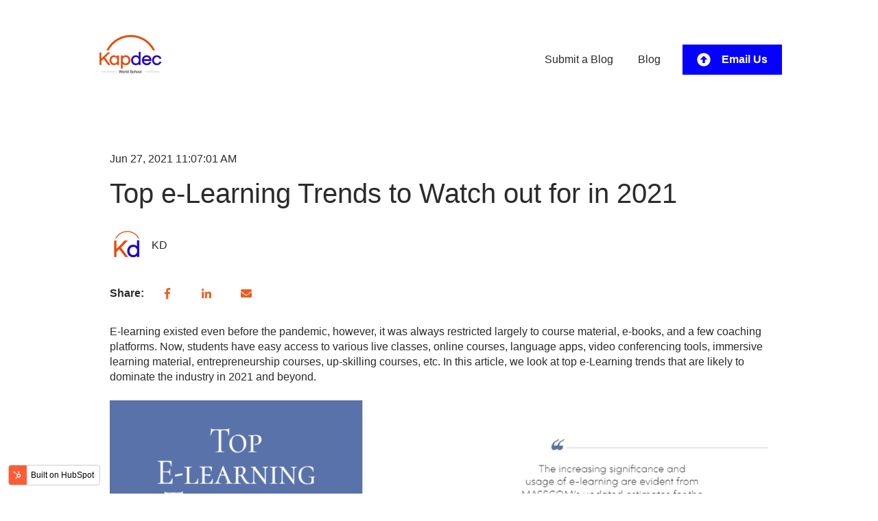

--- FILE ---
content_type: text/html; charset=UTF-8
request_url: https://blog.kapdec.com/top-e-learning-trends-to-watch-out-for-in-2021-2
body_size: 12148
content:
<!doctype html><html lang="en"><head>
    <meta charset="utf-8">
    
      
    
    
      <title>Top e-Learning Trends to Watch out for in 2021</title>
    
    
      <link rel="shortcut icon" href="https://blog.kapdec.com/hubfs/Logoround-1.png">
    
    <meta name="description" content="E-learning existed even before the pandemic, however, it was always restricted largely to course material, e-books, and a few coaching platforms. Now, students have easy access to various live classes, online courses, language apps, video conferencing tools, immersive learning material, entrepreneurship courses, up-skilling courses, etc. In this article, we look at top e-Learning trends that […]">
    
    
    
      
    
    
    
    <meta name="viewport" content="width=device-width, initial-scale=1">

    
    <meta property="og:description" content="E-learning existed even before the pandemic, however, it was always restricted largely to course material, e-books, and a few coaching platforms. Now, students have easy access to various live classes, online courses, language apps, video conferencing tools, immersive learning material, entrepreneurship courses, up-skilling courses, etc. In this article, we look at top e-Learning trends that […]">
    <meta property="og:title" content="Top e-Learning Trends to Watch out for in 2021">
    <meta name="twitter:description" content="E-learning existed even before the pandemic, however, it was always restricted largely to course material, e-books, and a few coaching platforms. Now, students have easy access to various live classes, online courses, language apps, video conferencing tools, immersive learning material, entrepreneurship courses, up-skilling courses, etc. In this article, we look at top e-Learning trends that […]">
    <meta name="twitter:title" content="Top e-Learning Trends to Watch out for in 2021">

    

    
    <style>
a.cta_button{-moz-box-sizing:content-box !important;-webkit-box-sizing:content-box !important;box-sizing:content-box !important;vertical-align:middle}.hs-breadcrumb-menu{list-style-type:none;margin:0px 0px 0px 0px;padding:0px 0px 0px 0px}.hs-breadcrumb-menu-item{float:left;padding:10px 0px 10px 10px}.hs-breadcrumb-menu-divider:before{content:'›';padding-left:10px}.hs-featured-image-link{border:0}.hs-featured-image{float:right;margin:0 0 20px 20px;max-width:50%}@media (max-width: 568px){.hs-featured-image{float:none;margin:0;width:100%;max-width:100%}}.hs-screen-reader-text{clip:rect(1px, 1px, 1px, 1px);height:1px;overflow:hidden;position:absolute !important;width:1px}
</style>

<link rel="stylesheet" href="//7052064.fs1.hubspotusercontent-na1.net/hubfs/7052064/hub_generated/template_assets/DEFAULT_ASSET/1767723244630/template_main.min.css">
<link rel="stylesheet" href="//7052064.fs1.hubspotusercontent-na1.net/hubfs/7052064/hub_generated/template_assets/DEFAULT_ASSET/1767723264650/template_blog-post.min.css">
<style>








/* 1a. Containers */


  



  


/* 1b. Colors */







/* 1c. Typography */





























/* 1d. Buttons */




































/* 1e. Forms */











































/* 1f. Icons */
















/* 1g. Cards */











/* 1h. Tables */













/* 1i. Website header */



























/* 1j. Website footer */













/* Drag and drop layout styles */

.dnd-section {
  padding: 48px 20px;
}

/* Padding on blog post sections */

.blog-post-section {
  padding: 48px 0;
}

/* .content-wrapper is used for blog post and system templates and .header-wrapper is used for the website header module */

.dnd-section > .row-fluid,
.content-wrapper,
.header__wrapper {
  max-width: 1000px;
}





html {
  font-size: 16px;
}

body {
  font-family: helvetica; font-style: normal; font-weight: normal; text-decoration: none;
  background-color: #ffffff;
  color: #2C2A2B;
  font-size: 16px;
}

/* Paragraphs */

p {
  font-family: helvetica; font-style: normal; font-weight: normal; text-decoration: none;
}

/* Anchors */

a {
  font-weight: 400; text-decoration: underline; font-family: sans-serif, sans-serif; font-style: normal;
  color: #0600FF;
}

a:hover,
a:focus {
  font-weight: 400; text-decoration: underline; font-family: sans-serif, sans-serif; font-style: normal;
  color: #415239;
}

a:active {
  font-weight: 400; text-decoration: underline; font-family: sans-serif, sans-serif; font-style: normal;
  color: #91a289;
}

/* Headings */
h1 {
  font-family: helvetica; font-style: normal; font-weight: normal; text-decoration: none;
  color: #2C2A2B;
  font-size: 40px;
  text-transform: none;
}

h2 {
  font-family: helvetica; font-style: normal; font-weight: normal; text-decoration: none;
  color: #2C2A2B;
  font-size: 32px;
  text-transform: none;
}

h3 {
  font-family: helvetica; font-style: normal; font-weight: normal; text-decoration: none;
  color: #2C2A2B;
  font-size: 28px;
  text-transform: none;
}

h4 {
  font-family: helvetica; font-style: normal; font-weight: normal; text-decoration: none;
  color: #2C2A2B;
  font-size: 24px;
  text-transform: none;
}

h5 {
  font-family: helvetica; font-style: normal; font-weight: normal; text-decoration: none;
  color: #2C2A2B;
  font-size: 20px;
  text-transform: none;
}

h6 {
  font-family: helvetica; font-style: normal; font-weight: normal; text-decoration: none;
  color: #2C2A2B;
  font-size: 16px;
  text-transform: none;
}

/* Blockquotes */

blockquote {
  font-family: Roboto, sans-serif; font-style: normal; font-weight: normal; text-decoration: none;
  border-left-color: #E1F1FE;
  color: #2C2A2B;
  font-size: 24px;
}

blockquote > footer {
  font-family: helvetica; font-style: normal; font-weight: normal; text-decoration: none;
  font-size: 16px;
}

/* Horizontal rules */

hr {
  border-bottom-color: #5B6C79;
}





/* Primary button */

button,
.button,
.hs-button {
  border: 1px solid #0600FF;

  padding-top: 10px;
padding-right: 20px;
padding-bottom: 10px;
padding-left: 20px;

  font-family: sans-serif, sans-serif; font-style: normal; font-weight: 600; text-decoration: none;
  background-color: 

  
  
    
  


  rgba(6, 0, 255, 1.0)

;
  border-radius: 0px;
  color: #ffffff;
  fill: #ffffff;
  font-size: 16px;
  text-transform: none;
}

button:hover,
button:focus,
button:active,
.button:hover,
.button:focus,
.button:active,
.hs-button:hover,
.hs-button:focus,
.hs-button:active {
  border: 1px solid #0600FF;

  font-family: sans-serif, sans-serif; font-style: normal; font-weight: 600; text-decoration: none;
  background-color: 

  
  
    
  


  rgba(65, 82, 57, 1.0)

;
  color: #ffffff;
  fill: #ffffff;
}

button:active,
.button:active,
.hs-button:active {
  border: 1px solid #0600FF;

  font-family: sans-serif, sans-serif; font-style: normal; font-weight: 600; text-decoration: none;
  background-color: rgba(145, 162, 137, 100);
  border-color: #5650ff;
  color: #ffffff;
  fill: #ffffff;
}

/* Secondary button */

.button.button--secondary,
.hs-delete-data__button,
.hs-download-data__button {
  border: 1px solid #0600FF;

  font-family: sans-serif, sans-serif; font-style: normal; font-weight: 600; text-decoration: none;
  background-color: 

  
  
    
  


  rgba(255, 255, 255, 0.0)

;
  border-radius: 0px;
  color: #0600FF;
  fill: #0600FF;
  text-transform: none;
}

.button.button--secondary:hover,
.button.button--secondary:focus,
.button.button--secondary:active,
.hs-delete-data__button:hover,
.hs-delete-data__button:focus,
.hs-delete-data__button:active,
.hs-download-data__button:hover,
.hs-download-data__button:focus,
.hs-download-data__button:active {
  border: 1px solid #0600FF;

  font-family: sans-serif, sans-serif; font-style: normal; font-weight: 600; text-decoration: none;
  background-color: 

  
  
    
  


  rgba(6, 0, 255, 1.0)

;
  color: #ffffff;
  fill: #ffffff;
}

.button.button--secondary:active,
.hs-delete-data__button:active,
.hs-download-data__button:active {
  font-family: sans-serif, sans-serif; font-style: normal; font-weight: 600; text-decoration: none;
  background-color: rgba(86, 80, 255, 100);
  border: 1px solid #0600FF;

  border-color: #5650ff;
  color: #ffffff;
  fill: #ffffff;
}

/* Simple button */

.button.button--simple {
  font-weight: 400; text-decoration: underline; font-family: sans-serif, sans-serif; font-style: normal;
  color: #0600FF;
  fill: #0600FF;
}

.button.button--simple:hover,
.button.button--simple:focus {
  font-weight: 400; text-decoration: underline; font-family: sans-serif, sans-serif; font-style: normal;
  color: #415239;
  fill: #415239;
}

.button.button--simple:active {
  font-weight: 400; text-decoration: underline; font-family: sans-serif, sans-serif; font-style: normal;
  color: #91a289;
  fill: #91a289;
}

/* Button sizing */

.button.button--small {
  padding-top: 10px;
padding-right: 20px;
padding-bottom: 10px;
padding-left: 20px;

  font-size: 14px;
}

.button.button--large {
  padding-top: 10px;
padding-right: 20px;
padding-bottom: 10px;
padding-left: 20px;

  font-size: 18px;
}





/* Form */

:root {
  --hsf-global__font-family: helvetica;
  --hsf-global__font-size: 1rem;
  --hsf-global__color: #2C2A2B;
}

form {
  border: 1px none #E1F1FE;

  padding: 45px;

  background-color: 

  
  
    
  


  rgba(225, 241, 254, 1.0)

;
  border-radius: 0px;
}

:root {
  --hsf-background__background-color: 

  
  
    
  


  rgba(225, 241, 254, 1.0)

;
  --hsf-background__padding: 45px;
  --hsf-background__border-style: none;
  --hsf-background__border-color: #E1F1FE;
  --hsf-background__border-radius: 0px;
  --hsf-background__border-width: 1px;
}

/* Form title */

.form-title {
  border: 1px none #0600FF;

  padding: 25px;

  font-family: helvetica; font-style: normal; font-weight: normal; text-decoration: none;
  background-color: 

  
  
    
  


  rgba(6, 0, 255, 1.0)

;
  border-top-left-radius: 0px;
  border-top-right-radius: 0px;
  color: #ffffff;
  font-size: 28px;
  text-transform: ;
}

/* Labels */

form label {
  padding-top: 6px;
padding-right: 0px;
padding-bottom: 6px;
padding-left: 0px;

  font-family: helvetica; font-style: normal; font-weight: normal; text-decoration: none;
  color: #2C2A2B;
  font-size: 16px;
}

:root {
  --hsf-field-label__font-family: helvetica;
  --hsf-field-label__font-size: 16px;
  --hsf-field-label__color: #2C2A2B;
  --hsf-erroralert__font-family: var(--hsf-field-label__font-family);
}

/* Help text */

form legend {
  font-family: helvetica; font-style: normal; font-weight: normal; text-decoration: none;
  color: #2C2A2B;
  font-size: 14px;
}

:root {
  --hsf-field-description__font-family: helvetica;
  --hsf-field-description__color: #2C2A2B;
  --hsf-field-footer__font-family: var(--hsf-field-description__font-family);
  --hsf-field-footer__color: var(--hsf-field-description__color);
}

/* Form fields */

form input[type='text'],
form input[type='email'],
form input[type='password'],
form input[type='tel'],
form input[type='number'],
form input[type='search'],
form select,
form textarea {
  border: 1px none #5B6C79;

  padding: 10px;

  font-family: helvetica; font-style: normal; font-weight: normal; text-decoration: none;
  background-color: 

  
  
    
  


  rgba(255, 255, 255, 1.0)

;
  border-radius: 0px;
  color: #2C2A2B;
  font-size: 16px;
}

:root {
  --hsf-field-input__font-family: helvetica;
  --hsf-field-input__color: #2C2A2B;
  --hsf-field-input__background-color: 

  
  
    
  


  rgba(255, 255, 255, 1.0)

;
  --hsf-field-input__border-color: #5B6C79;
  --hsf-field-input__border-width: 1px;
  --hsf-field-input__border-style: none;
  --hsf-field-input__border-radius: 0px;
  --hsf-field-input__padding: 10px;

  /* Textarea */
  --hsf-field-textarea__font-family: var(--hsf-field-input__font-family);
  --hsf-field-textarea__color: var(--hsf-field-input__color);
  --hsf-field-textarea__background-color: var(--hsf-field-input__background-color);
  --hsf-field-textarea__border-color: var(--hsf-field-input__border-color);
  --hsf-field-textarea__border-style: var(--hsf-field-input__border-style);
  --hsf-field-textarea__border-radius: var(--hsf-field-input__border-radius);
  --hsf-field-textarea__padding: var(--hsf-field-input__padding);

  /* Checkbox */
  --hsf-field-checkbox__padding: 8px;
  --hsf-field-checkbox__background-color: var(--hsf-field-input__background-color);
  --hsf-field-checkbox__color: var(--hsf-field-input__color);
  --hsf-field-checkbox__border-color: #959494;
  --hsf-field-checkbox__border-width: 1px 1px 1px 1px;
  --hsf-field-checkbox__border-style: solid;

  /* Radio */
  --hsf-field-radio__padding: 8px;
  --hsf-field-radio__background-color: var(--hsf-field-input__background-color);
  --hsf-field-radio__color: var(--hsf-field-input__color);
  --hsf-field-radio__border-color: #959494;
  --hsf-field-radio__border-width: 1px 1px 1px 1px;
  --hsf-field-radio__border-style: solid;
}

/* Form fields - placeholders */

::-webkit-input-placeholder {
  color: #5B6C79;
}

::-moz-placeholder {
  color: #5B6C79;
}

:-ms-input-placeholder {
  color: #5B6C79;
}

:-moz-placeholder {
  color: #5B6C79;
}

::placeholder {
  color: #5B6C79;
}

:root {
  --hsf-field-input__placeholder-color: #5B6C79;
}

/* Form fields - date picker */

form .hs-dateinput:before {
  right: 10px;
}

form .pika-table thead th {
  background-color: 

  
  
    
  


  rgba(6, 0, 255, 1.0)

;
  color: #ffffff;
}

form td.is-today .pika-button {
  color: #2C2A2B;
}

form .is-selected .pika-button {
  background-color: #E1F1FE;
  color: #2C2A2B;
}

form .pika-button:hover {
  background-color: #0600FF !important;
}

/* Headings and text */

form .hs-richtext,
form .hs-richtext *,
form .hs-richtext p,
form .hs-richtext h1,
form .hs-richtext h2,
form .hs-richtext h3,
form .hs-richtext h4,
form .hs-richtext h5,
form .hs-richtext h6 {
  font-family: helvetica; font-style: normal; font-weight: normal; text-decoration: none;
  color: #2C2A2B;
}

form .hs-richtext a {
  font-family: helvetica; font-style: normal; font-weight: normal; text-decoration: none;
  color: #2C2A2B;
}

:root {
  --hsf-heading__font-family: helvetica;
  --hsf-heading__color: #2C2A2B;
  --hsf-heading__text-shadow: none;
  --hsf-richtext__font-family: helvetica;
  --hsf-richtext__font-size: 1rem;
  --hsf-richtext__color: #2C2A2B;
  --hsf-field-footer__font-family: var(--hsf-field-description__font-family);
  --hsf-field-footer__color: var(--hsf-field-description__color);
}

/* GDPR */

form .legal-consent-container,
form .legal-consent-container .hs-richtext,
form .legal-consent-container .hs-richtext p {
  font-family: helvetica; font-style: normal; font-weight: normal; text-decoration: none;
  color: #2C2A2B;
  font-size: 14px;
}

/* Submit button */



  form input[type='submit'],
  form .hs-button,
  form .hs-subscriptions-primary-button {
    border: 1px solid #0600FF;

    font-family: sans-serif, sans-serif; font-style: normal; font-weight: 600; text-decoration: none;
    background-color: 

  
  
    
  


  rgba(6, 0, 255, 1.0)

;
    border-radius: 0px;
    color: #ffffff;
    text-transform: none;
  }

  form input[type='submit']:hover,
  form input[type='submit']:focus,
  form .hs-button:hover,
  form .hs-button:focus,
  form .hs-subscriptions-primary-button:hover,
  form .hs-subscriptions-primary-button:focus {
    border: 1px solid #0600FF;

    font-family: sans-serif, sans-serif; font-style: normal; font-weight: 600; text-decoration: none;
    background-color: 

  
  
    
  


  rgba(65, 82, 57, 1.0)

;
    color: #ffffff;
  }

  form input[type='submit']:active,
  form .hs-button:active,
  form .hs-subscriptions-primary-button:active {
    border: 1px solid #0600FF;

    font-family: sans-serif, sans-serif; font-style: normal; font-weight: 600; text-decoration: none;
    background-color: rgba(145, 162, 137, 100);
    border-color: #5650ff;
    color: #ffffff;
  }

  :root {
    --hsf-button__font-family: sans-serif;
    --hsf-button__color: #ffffff;
    --hsf-button__background-color: 

  
  
    
  


  rgba(6, 0, 255, 1.0)

;
    --hsf-button__background-image: none;
    --hsf-button__border-width: 1px;
    --hsf-button__border-style: solid;
    --hsf-button__border-color: #0600FF;
    --hsf-button__border-radius: 0px;
    --hsf-button__box-shadow: none;
    --hsf-button--hover__color: #ffffff;
    --hsf-button--hover__background-color: 

  
  
    
  


  rgba(65, 82, 57, 1.0)

;
    --hsf-button--hover__border-color: #0600FF;
    --hsf-button--focus__color: #ffffff;
    --hsf-button--focus__background-color: 

  
  
    
  


  rgba(65, 82, 57, 1.0)

;
    --hsf-button--focus__border-color: #0600FF;
  }





  form input[type='submit'],
  form .hs-button {
    padding-top: 10px;
padding-right: 20px;
padding-bottom: 10px;
padding-left: 20px;

    font-size: 16px;
  }

  :root {
    --hsf-button__font-size: 16px;
    --hsf-button__padding: 10px;
  }



/* Inline thank you message */

.submitted-message {
  border: 1px none #E1F1FE;

  padding: 45px;

  background-color: 

  
  
    
  


  rgba(225, 241, 254, 1.0)

;
  border-radius: 0px;
}





/* Default icon (regular/dark) */

.icon {
  padding: 15px;

  background-color: 

  
  
    
  


  rgba(240, 91, 29, 1.0)

;
}

.icon svg {
  fill: #ffffff;
  height: 16px;
  width: 16px;
}

/* Light icon */

.icon--light .icon {
  background-color: 

  
  
    
  


  rgba(255, 255, 255, 1.0)

;
}

.icon--light svg {
  fill: #F05B1D;
}

/* Size */

.icon--small svg {
  height: 12px;
  width: 12px;
}

.icon--small .icon {
  padding: 10px;

}

.icon--large svg {
  height: 24px;
  width: 24px;
}

.icon--large .icon {
  padding: 25px;

}





/* Table */

table {
  border: 1px solid #5B6C79;

  background-color: 

  
  
    
  


  rgba(255, 255, 255, 1.0)

;
}

/* Table cells */

th,
td {
  border: 1px solid #5B6C79;

  padding: 10px;

  color: #2C2A2B;
}

/* Table header */

thead th,
thead td {
  background-color: 

  
  
    
  


  rgba(6, 0, 255, 1.0)

;
  color: #ffffff;
}

/* Table footer */

tfoot th,
tfoot td {
  background-color: 

  
  
    
  


  rgba(225, 241, 254, 1.0)

;
  color: #2C2A2B;
}





/* Header container */

.header {
  background-color: 

  
  
    
  


  rgba(255, 255, 255, 1.0)

;
}

/* Header content color */

.header p,
.header h1,
.header h2,
.header h3,
.header h4,
.header h5,
.header h6,
.header a:not(.button),
.header span,
.header div,
.header li,
.header blockquote,
.header .tabs__tab,
.header .tabs__tab:hover,
.header .tabs__tab:focus,
.header .tabs__tab:active {
  color: #2C2A2B;
}

/* Header top bar */

.header__top {
  background-color: 

  
  
    
  


  rgba(225, 241, 254, 1.0)

;
}

/* Language switcher */

.header__language-switcher-current-label > span {
  font-family: sans-serif; font-style: normal; font-weight: normal; text-decoration: none;
  color: #2C2A2B;
  font-size: 16px;
  text-transform: none;
}

.header__language-switcher:hover .header__language-switcher-current-label > span,
.header__language-switcher:focus .header__language-switcher-current-label > span {
  font-family: sans-serif; font-style: normal; font-weight: normal; text-decoration: none;
  color: #000000;
}

.header__language-switcher-child-toggle svg {
  fill: #2C2A2B;
}

/* Language switcher - submenu */

.header__language-switcher .lang_list_class {
  border-color: #5B6C79;
}

.header__language-switcher .lang_list_class li {
  background-color: 

  
  
    
  


  rgba(255, 255, 255, 1.0)

;
}

.header__language-switcher .lang_list_class a:not(.button) {
  font-family: sans-serif; font-style: normal; font-weight: normal; text-decoration: none;
  color: #2C2A2B;
  font-size: 16px;
  text-transform: none;
}

.header__language-switcher .lang_list_class a:hover,
.header__language-switcher .lang_list_class a:focus {
  background-color: 

  
  
    
  


  rgba(255, 255, 255, 1.0)

;
  color: #000000;
}

.header__language-switcher .lang_list_class a:active {
  background-color: 

  
  
    
  


  rgba(255, 255, 255, 1.0)

;
}

/* Header bottom */

.header__bottom {
  background-color: 

  
  
    
  


  rgba(255, 255, 255, 1.0)

;
}

/* Logo */

.header__logo-company-name {
  font-family: helvetica; font-style: normal; font-weight: normal; text-decoration: none;
  color: #2C2A2B;
  font-size: 40px;
  text-transform: none;
}

/* Menu */

@media (max-width: 767px) {
  .header__menu--mobile {
    background-color: 

  
  
    
  


  rgba(255, 255, 255, 1.0)

;
  }
}

/* Menu items */

.header__menu-link {
  font-family: sans-serif; font-style: normal; font-weight: normal; text-decoration: none;
  font-size: 16px;
  text-transform: none;
}

@media (max-width: 767px) {
  .header__menu-item--depth-1 {
    border-top: 1px solid #5B6C79;
  }
}

/* Menu items - top level */

.header__menu-item--depth-1 > .header__menu-link:not(.button) {
  color: #2C2A2B;
}

.header__menu-item--depth-1 > .header__menu-link:hover,
.header__menu-item--depth-1 > .header__menu-link:focus {
  font-family: sans-serif; font-style: normal; font-weight: normal; text-decoration: none;
  color: #000000;
}

.header__menu-item--depth-1 > .header__menu-link:active {
  font-family: sans-serif; font-style: normal; font-weight: normal; text-decoration: none;
  color: #505050;
}

.header__menu-item--depth-1 > .header__menu-link--active-link:not(.button) {
  font-family: sans-serif; font-style: normal; font-weight: normal; text-decoration: none;
  color: #000000;
}

.header__menu-item--depth-1 .header__menu-child-toggle svg {
  fill: #2C2A2B;
}

/* Menu items - submenus */

.header__menu-submenu {
  background-color: 

  
  
    
  


  rgba(255, 255, 255, 1.0)

;
  border-color: #5B6C79;
}

.header__menu-submenu .header__menu-link:not(.button) {
  color: #2C2A2B;
}

.header__menu-submenu .header__menu-item:hover,
.header__menu-submenu .header__menu-item:focus {
  background-color: 

  
  
    
  


  rgba(255, 255, 255, 1.0)

;
}

.header__menu-submenu .header__menu-link:hover,
.header__menu-submenu .header__menu-link:focus {
  font-family: sans-serif; font-style: normal; font-weight: normal; text-decoration: none;
  color: #000000;
}

.header__menu-submenu .header__menu-link:active {
  background-color: 

  
  
    
  


  rgba(255, 255, 255, 1.0)

;
}

.header__menu-submenu .header__menu-link--active-link:not(.button) {
  color: ;
  background-color: 

  
  
    
  


  rgba(255, 255, 255, 1.0)

;
}

/* Menu icons */

.header__menu-toggle svg {
  fill: #2C2A2B;
}





/* Footer container */

.footer {
  background-color: 

  
  
    
  


  rgba(255, 255, 255, 1.0)

;
}

/* Footer content color */

.footer h1,
.footer h2,
.footer h3,
.footer h4,
.footer h5,
.footer h6,
.footer p,
.footer a:not(.button),
.footer span,
.footer div,
.footer li,
.footer blockquote,
.footer .tabs__tab,
.footer .tabs__tab:hover,
.footer .tabs__tab:focus,
.footer .tabs__tab:active {
  color: #2C2A2B;
}

.footer hr {
  border-bottom-color: #2C2A2B !important;
}

/* Footer menu */

.footer .hs-menu-wrapper a {
  font-family: sans-serif; font-style: normal; font-weight: normal; text-decoration: none;
  color: #2C2A2B;
  font-size: 16px;
  text-transform: none;
}

.footer .hs-menu-wrapper a:hover,
.footer .hs-menu-wrapper a:focus {
  font-family: sans-serif; font-style: normal; font-weight: normal; text-decoration: none;
  color: #000000;
}

.footer .hs-menu-wrapper a:active {
  font-family: sans-serif; font-style: normal; font-weight: normal; text-decoration: none;
  color: #505050;
}

.footer .hs-menu-wrapper .active > a {
  font-weight: bold; text-decoration: underline; font-family: sans-serif; font-style: normal;
  color: #000000;
}






/* Dark card */

.card--dark {
  border: 1px solid #2C2A2B;

  background-color: 

  
  
    
  


  rgba(44, 42, 43, 1.0)

;
  border-radius: 0px;
  color: #ffffff;
}

.card--dark summary,
.card--dark p,
.card--dark h1,
.card--dark h2,
.card--dark h3,
.card--dark h4,
.card--dark h5,
.card--dark h6,
.card--dark a:not(.button),
.card--dark span,
.card--dark div,
.card--dark li,
.card--dark blockquote {
  color: #ffffff;
}

/* Light card */

.card--light {
  border: 1px solid #5B6C79;

  background-color: 

  
  
    
  


  rgba(255, 255, 255, 1.0)

;
  border-radius: 0px;
  color: #2C2A2B;
}

.card--light summary,
.card--light p,
.card--light h1,
.card--light h2,
.card--light h3,
.card--light h4,
.card--light h5,
.card--light h6,
.card--light a:not(.button),
.card--light span,
.card--light div,
.card--light li,
.card--light blockquote {
  color: #2C2A2B;
}





/* Error templates */

.error-page:before {
  font-weight: 400; text-decoration: none; font-family: sans-serif, sans-serif; font-style: normal;
}

/* System templates */

#email-prefs-form,
#email-prefs-form h1,
#email-prefs-form h2 {
  color: #2C2A2B;
}

/* Search template */

.hs-search-results__title {
  font-size: 32px;
}

/* Backup unsubscribe template */

.backup-unsubscribe input[type='email'] {
  font-size: 16px !important;
  padding: 10px!important;
;
}





/* Accordion */

.accordion__summary,
.accordion__summary:before {
  font-family: helvetica; font-style: normal; font-weight: normal; text-decoration: none;
  font-size: 24px;
}

.card--dark .accordion__summary:before {
  color: #ffffff;
}

.card--light .accordion__summary:before {
  color: #2C2A2B;
}

/* Blog listing, recent posts, related posts, and blog post */

.blog-listing__post-title {
  text-transform: none;
}

.blog-listing__post-title-link {
  font-family: helvetica; font-style: normal; font-weight: normal; text-decoration: none;
  color: #2C2A2B;
}

.blog-listing__post-title-link:hover,
.blog-listing__post-title-link:focus {
  font-family: helvetica; font-style: normal; font-weight: normal; text-decoration: none;
  color: #000000;
}

.blog-listing__post-title-link:active {
  font-family: helvetica; font-style: normal; font-weight: normal; text-decoration: none;
  color: #7c7a7b;
}

.blog-listing__post-tag {
  color: #2C2A2B;
}

.blog-listing__post-tag:hover,
.blog-listing__post-tag:focus {
  color: #000000;
}

.blog-listing__post-tag:active {
  color: #7c7a7b;
}

.blog-listing__post-author-name,
.blog-post__author-name {
  color: #2C2A2B;
}

.blog-listing__post-author-name :hover,
.blog-listing__post-author-name :focus,
.blog-post__author-name:hover,
.blog-post__author-name:focus {
  color: #000000;
}

.blog-listing__post-author-name :active,
.blog-post__author-name:active {
  color: #7c7a7b;
}

/* Image gallery */

.image-gallery__close-button-icon:hover,
.image-gallery__close-button-icon:focus {
  background-color: rgba(160, 11, 0, 1.0);
}

.image-gallery__close-button-icon:active {
  background-color: rgba(255, 171, 109, 1.0);
}

.icon--light .image-gallery__close-button-icon:hover,
.icon--light .image-gallery__close-button-icon:focus {
  background-color: rgba(175, 175, 175, 1.0);
}

.icon--light .image-gallery__close-button-icon:active {
  background-color: rgba(255, 255, 255, 1.0);
}

/* Pagination */

.pagination__link-icon svg {
  fill: #0600FF;
  height: 16px;
  width: 16px;
}

.pagination__link:hover .pagination__link-icon svg,
.pagination__link:focus .pagination__link-icon svg {
  fill: #415239;
}

.pagination__link:active .pagination__link-icon svg {
  fill: #5650ff;
}

.pagination__link--active {
  border-color: #5B6C79
}

/* Pricing card */

.pricing-card__heading {
  background-color: #0600FF;
}

/* Social follow and social sharing */

.social-follow__icon:hover,
.social-follow__icon:focus,
.social-sharing__icon:hover,
.social-sharing__icon:focus {
  background-color: rgba(160, 11, 0, 1.0);
}

.social-follow__icon:active,
.social-sharing__icon:active {
  background-color: rgba(255, 171, 109, 1.0);
}

.icon--light .social-follow__icon:hover,
.icon--light .social-follow__icon:focus,
.icon--light .social-sharing__icon:hover,
.icon--light .social-sharing__icon:focus {
  background-color: rgba(175, 175, 175, 1.0);
}

.icon--light .social-follow__icon:active,
.icon--light .social-sharing__icon:active {
  background-color: rgba(255, 255, 255, 1.0);
}

/* Tabs */

.tabs__tab,
.tabs__tab:hover,
.tabs__tab:focus,
.tabs__tab:active {
  border-color: #2C2A2B;
  color: #2C2A2B;
}

/* cs_metrics -- default module */
.cs-metric .cs-metric__data {
  font-family: helvetica;
}

</style>

<link rel="stylesheet" href="https://7052064.fs1.hubspotusercontent-na1.net/hubfs/7052064/hub_generated/module_assets/1/-47160432286/1767723313808/module_website-header.min.css">

<style>
#hs_cos_wrapper_header-module-1 .header__top { background-color:rgba(35,2,196,0.03); }

#hs_cos_wrapper_header-module-1 .header__language-switcher-current-label>span {}

#hs_cos_wrapper_header-module-1 .header__language-switcher:hover .header__language-switcher-current-label>span,
#hs_cos_wrapper_header-module-1 .header__language-switcher:focus .header__language-switcher-current-label>span {}

#hs_cos_wrapper_header-module-1 .header__language-switcher .lang_list_class a:hover,
#hs_cos_wrapper_header-module-1 .header__language-switcher .lang_list_class a:focus {}

#hs_cos_wrapper_header-module-1 .header__language-switcher .lang_list_class a:active {}

#hs_cos_wrapper_header-module-1 .header__logo-image { border-radius:px; }

#hs_cos_wrapper_header-module-1 .header__menu-link {}

#hs_cos_wrapper_header-module-1 .header__menu-item--depth-1>.header__menu-link:hover,
#hs_cos_wrapper_header-module-1 .header__menu-item--depth-1>.header__menu-link:focus {}

#hs_cos_wrapper_header-module-1 .header__menu-item--depth-1>.header__menu-link:active {}

#hs_cos_wrapper_header-module-1 .header__menu-item--depth-1>.header__menu-link--active-link {}

#hs_cos_wrapper_header-module-1 .header__menu-submenu .header__menu-link:hover,
#hs_cos_wrapper_header-module-1 .header__menu-submenu .header__menu-link:focus {}

#hs_cos_wrapper_header-module-1 .button {
  background-color:rgba(#null,0.0);
  border-radius:px;
}

#hs_cos_wrapper_header-module-1 .button:hover,
#hs_cos_wrapper_header-module-1 .button:focus { background-color:rgba(#null,0.0); }

#hs_cos_wrapper_header-module-1 .button:active { background-color:rgba(#null,0.0); }

</style>

<link rel="stylesheet" href="https://7052064.fs1.hubspotusercontent-na1.net/hubfs/7052064/hub_generated/module_assets/1/-48321643543/1767723315163/module_social-sharing.min.css">

<style>
#hs_cos_wrapper_social_sharing .social-sharing {}

#hs_cos_wrapper_social_sharing .social-sharing__share-text { margin-bottom:22px; }

#hs_cos_wrapper_social_sharing .social-sharing__link { margin-bottom:22px; }

#hs_cos_wrapper_social_sharing .social-sharing__icon { border-radius:px; }

#hs_cos_wrapper_social_sharing .social-sharing__icon svg {}

</style>


<style>
#hs_cos_wrapper_related_posts .blog-listing__post { border-radius:px; }

#hs_cos_wrapper_related_posts .blog-listing__post-content {}

#hs_cos_wrapper_related_posts .blog-listing__post-image-wrapper {}

#hs_cos_wrapper_related_posts .blog-listing__post-image { border-radius:px; }

#hs_cos_wrapper_related_posts .blog-listing__post-tags {}

#hs_cos_wrapper_related_posts .blog-listing__post-tag {}

#hs_cos_wrapper_related_posts .blog-listing__post-tag:hover,
#hs_cos_wrapper_related_posts .blog-listing__post-tag:focus {}

#hs_cos_wrapper_related_posts .blog-listing__post-title,
#hs_cos_wrapper_related_posts .blog-listing__post-title-link {}

#hs_cos_wrapper_related_posts .blog-listing__post-title-link:hover,
#hs_cos_wrapper_related_posts .blog-listing__post-title-link:focus {}

#hs_cos_wrapper_related_posts .blog-listing__post-author {}

#hs_cos_wrapper_related_posts .blog-listing__post-author-image { border-radius:px; }

#hs_cos_wrapper_related_posts .blog-listing__post-author-name {}

#hs_cos_wrapper_related_posts .blog-listing__post-author-name:hover,
#hs_cos_wrapper_related_posts .blog-listing__post-author-name:focus {}

#hs_cos_wrapper_related_posts .blog-listing__post-timestamp {}

#hs_cos_wrapper_related_posts .blog-listing__post-summary p {}

#hs_cos_wrapper_related_posts .blog-listing__post-button-wrapper {}

#hs_cos_wrapper_related_posts .button { border-radius:px; }

#hs_cos_wrapper_related_posts .button:hover,
#hs_cos_wrapper_related_posts .button:focus {}

#hs_cos_wrapper_related_posts .button:active {}

</style>

<link rel="stylesheet" href="https://7052064.fs1.hubspotusercontent-na1.net/hubfs/7052064/hub_generated/module_assets/1/-47160432302/1767723307284/module_social-follow.min.css">

<style>
#hs_cos_wrapper_footer-module-2 .social-follow { justify-content:center; }

#hs_cos_wrapper_footer-module-2 .social-follow__link { margin-bottom:0px; }

#hs_cos_wrapper_footer-module-2 .social-follow__icon { border-radius:px; }

#hs_cos_wrapper_footer-module-2 .social-follow__icon svg {}

</style>


  <style>
  #hs_cos_wrapper_footer-module-4 hr {
  border:0 none;
  border-bottom-width:1px;
  border-bottom-style:solid;
  border-bottom-color:rgba(0,0,0,1.0);
  margin-left:auto;
  margin-right:auto;
  margin-top:10px;
  margin-bottom:10px;
  width:100%;
}

  </style>

<link rel="preload" as="style" href="https://48752163.fs1.hubspotusercontent-na1.net/hubfs/48752163/raw_assets/media-default-modules/master/650/js_client_assets/assets/TrackPlayAnalytics-Cm48oVxd.css">

<link rel="preload" as="style" href="https://48752163.fs1.hubspotusercontent-na1.net/hubfs/48752163/raw_assets/media-default-modules/master/650/js_client_assets/assets/Tooltip-DkS5dgLo.css">

<style>
  @font-face {
    font-family: "Roboto";
    font-weight: 400;
    font-style: normal;
    font-display: swap;
    src: url("/_hcms/googlefonts/Roboto/regular.woff2") format("woff2"), url("/_hcms/googlefonts/Roboto/regular.woff") format("woff");
  }
  @font-face {
    font-family: "Roboto";
    font-weight: 700;
    font-style: normal;
    font-display: swap;
    src: url("/_hcms/googlefonts/Roboto/700.woff2") format("woff2"), url("/_hcms/googlefonts/Roboto/700.woff") format("woff");
  }
  @font-face {
    font-family: "Source Serif Pro";
    font-weight: 600;
    font-style: normal;
    font-display: swap;
    src: url("/_hcms/googlefonts/Source_Serif_Pro/600.woff2") format("woff2"), url("/_hcms/googlefonts/Source_Serif_Pro/600.woff") format("woff");
  }
  @font-face {
    font-family: "Source Serif Pro";
    font-weight: 400;
    font-style: normal;
    font-display: swap;
    src: url("/_hcms/googlefonts/Source_Serif_Pro/regular.woff2") format("woff2"), url("/_hcms/googlefonts/Source_Serif_Pro/regular.woff") format("woff");
  }
  @font-face {
    font-family: "Source Serif Pro";
    font-weight: 700;
    font-style: normal;
    font-display: swap;
    src: url("/_hcms/googlefonts/Source_Serif_Pro/700.woff2") format("woff2"), url("/_hcms/googlefonts/Source_Serif_Pro/700.woff") format("woff");
  }
  @font-face {
    font-family: "Montserrat";
    font-weight: 700;
    font-style: normal;
    font-display: swap;
    src: url("/_hcms/googlefonts/Montserrat/700.woff2") format("woff2"), url("/_hcms/googlefonts/Montserrat/700.woff") format("woff");
  }
  @font-face {
    font-family: "Montserrat";
    font-weight: 400;
    font-style: normal;
    font-display: swap;
    src: url("/_hcms/googlefonts/Montserrat/regular.woff2") format("woff2"), url("/_hcms/googlefonts/Montserrat/regular.woff") format("woff");
  }
  @font-face {
    font-family: "Montserrat";
    font-weight: 600;
    font-style: normal;
    font-display: swap;
    src: url("/_hcms/googlefonts/Montserrat/600.woff2") format("woff2"), url("/_hcms/googlefonts/Montserrat/600.woff") format("woff");
  }
  @font-face {
    font-family: "Montserrat";
    font-weight: 400;
    font-style: normal;
    font-display: swap;
    src: url("/_hcms/googlefonts/Montserrat/regular.woff2") format("woff2"), url("/_hcms/googlefonts/Montserrat/regular.woff") format("woff");
  }
</style>

<!-- Editor Styles -->
<style id="hs_editor_style" type="text/css">
#hs_cos_wrapper_footer-module-7  { display: block !important; padding-bottom: -10px !important; padding-left: 80px !important; padding-right: 40px !important; padding-top: -9px !important }
.header-row-0-max-width-section-centering > .row-fluid {
  max-width: 1000px !important;
  margin-left: auto !important;
  margin-right: auto !important;
}
/* HubSpot Styles (default) */
.header-row-0-padding {
  padding-top: 0px !important;
  padding-bottom: 0px !important;
  padding-left: 40px !important;
  padding-right: 40px !important;
}
.footer-row-0-padding {
  padding-top: 20px !important;
  padding-bottom: 20px !important;
  padding-left: 40px !important;
  padding-right: 40px !important;
}
.footer-row-1-padding {
  padding-top: 0px !important;
  padding-bottom: 0px !important;
}
.footer-row-2-padding {
  padding-top: 2px !important;
  padding-bottom: 0px !important;
  padding-left: px !important;
  padding-right: px !important;
}
</style>
    <script type="application/ld+json">
{
  "mainEntityOfPage" : {
    "@type" : "WebPage",
    "@id" : "https://blog.kapdec.com/top-e-learning-trends-to-watch-out-for-in-2021-2"
  },
  "author" : {
    "name" : "KD",
    "url" : "https://blog.kapdec.com/author/kapdec-chief-editor",
    "@type" : "Person"
  },
  "headline" : "Top e-Learning Trends to Watch out for in 2021",
  "datePublished" : "2021-06-27T15:07:01.000Z",
  "dateModified" : "2022-03-18T01:45:26.105Z",
  "publisher" : {
    "name" : "Kapdec",
    "logo" : {
      "url" : "https://8440399.fs1.hubspotusercontent-na1.net/hubfs/8440399/Kapdec%20App%20Icon%20(200px).png",
      "@type" : "ImageObject"
    },
    "@type" : "Organization"
  },
  "@context" : "https://schema.org",
  "@type" : "BlogPosting",
  "image" : [ "https://8440399.fs1.hubspotusercontent-na1.net/hubfs/8440399/Imported_Blog_Media/coverage-3.png" ]
}
</script>


    


<link rel="amphtml" href="https://blog.kapdec.com/top-e-learning-trends-to-watch-out-for-in-2021-2?hs_amp=true">

<meta property="og:image" content="https://blog.kapdec.com/hubfs/Imported_Blog_Media/coverage-3.png">
<meta property="og:image:width" content="954">
<meta property="og:image:height" content="704">

<meta name="twitter:image" content="https://blog.kapdec.com/hubfs/Imported_Blog_Media/coverage-3.png">


<meta property="og:url" content="https://blog.kapdec.com/top-e-learning-trends-to-watch-out-for-in-2021-2">
<meta name="twitter:card" content="summary_large_image">

<link rel="canonical" href="https://blog.kapdec.com/top-e-learning-trends-to-watch-out-for-in-2021-2">

<meta property="og:type" content="article">
<link rel="alternate" type="application/rss+xml" href="https://blog.kapdec.com/rss.xml">
<meta name="twitter:domain" content="blog.kapdec.com">
<script src="//platform.linkedin.com/in.js" type="text/javascript">
    lang: en_US
</script>

<meta http-equiv="content-language" content="en">






  <meta name="generator" content="HubSpot"></head>
  <body>
    <div class="body-wrapper   hs-content-id-68856977551 hs-blog-post hs-blog-id-68855137614">
      
        <div data-global-resource-path="@hubspot/growth/templates/partials/header.html">


<header class="header">

  

  <a href="#main-content" class="header__skip">Skip to content</a>

  <div class="container-fluid">
<div class="row-fluid-wrapper">
<div class="row-fluid">
<div class="span12 widget-span widget-type-cell " style="" data-widget-type="cell" data-x="0" data-w="12">

<div class="row-fluid-wrapper row-depth-1 row-number-1 dnd-section header-row-0-max-width-section-centering header-row-0-padding">
<div class="row-fluid ">
<div class="span12 widget-span widget-type-custom_widget dnd-module" style="" data-widget-type="custom_widget" data-x="0" data-w="12">
<div id="hs_cos_wrapper_header-module-1" class="hs_cos_wrapper hs_cos_wrapper_widget hs_cos_wrapper_type_module" style="" data-hs-cos-general-type="widget" data-hs-cos-type="module">











































  <div class="header__container header__container--left">

    
    <div class="header__bottom">
      <div class="header__wrapper header__wrapper--bottom">
        
          <div class="header__logo-col">
            

  
    
  

  <div class="header__logo">

    
      <a class="header__logo-link" href="https://kapdec.com/" target="_blank" rel="noopener">
    

      

      

        <img class="header__logo-image" src="https://blog.kapdec.com/hs-fs/hubfs/Kapdec%20Logo%20(400px).png?width=100&amp;height=100&amp;name=Kapdec%20Logo%20(400px).png" loading="eager" alt="Kapdec Logo (400px)" height="100" width="100" srcset="https://blog.kapdec.com/hs-fs/hubfs/Kapdec%20Logo%20(400px).png?width=50&amp;height=50&amp;name=Kapdec%20Logo%20(400px).png 50w, https://blog.kapdec.com/hs-fs/hubfs/Kapdec%20Logo%20(400px).png?width=100&amp;height=100&amp;name=Kapdec%20Logo%20(400px).png 100w, https://blog.kapdec.com/hs-fs/hubfs/Kapdec%20Logo%20(400px).png?width=150&amp;height=150&amp;name=Kapdec%20Logo%20(400px).png 150w, https://blog.kapdec.com/hs-fs/hubfs/Kapdec%20Logo%20(400px).png?width=200&amp;height=200&amp;name=Kapdec%20Logo%20(400px).png 200w, https://blog.kapdec.com/hs-fs/hubfs/Kapdec%20Logo%20(400px).png?width=250&amp;height=250&amp;name=Kapdec%20Logo%20(400px).png 250w, https://blog.kapdec.com/hs-fs/hubfs/Kapdec%20Logo%20(400px).png?width=300&amp;height=300&amp;name=Kapdec%20Logo%20(400px).png 300w" sizes="(max-width: 100px) 100vw, 100px">

      

      

    
      </a>
    

  </div>

 
          </div>
        
        <div class="header__menu-col">
          

  <nav class="header__menu header__menu--desktop" aria-label="Desktop navigation">
    <ul class="header__menu-wrapper no-list">
      

  

  

  
    
    <li class="header__menu-item header__menu-item--depth-1  hs-skip-lang-url-rewrite">
      <a class="header__menu-link  " href="https://forms.gle/2MzeQ6YSkDoLLeKw5">Submit a Blog</a>
      
    </li>
   
  
    
    <li class="header__menu-item header__menu-item--depth-1  hs-skip-lang-url-rewrite">
      <a class="header__menu-link  " href="https://blog.kapdec.com/">Blog</a>
      
    </li>
   
  

 
    </ul>
  </nav>

 
          

  <div class="header__menu-container header__menu-container--mobile">
    <button class="header__menu-toggle header__menu-toggle--open header__menu-toggle--show no-button">
      <span class="show-for-sr">Open main navigation</span>
      <svg version="1.0" xmlns="http://www.w3.org/2000/svg" viewbox="0 0 448 512" width="24" aria-hidden="true"><g id="bars1_layer"><path d="M16 132h416c8.837 0 16-7.163 16-16V76c0-8.837-7.163-16-16-16H16C7.163 60 0 67.163 0 76v40c0 8.837 7.163 16 16 16zm0 160h416c8.837 0 16-7.163 16-16v-40c0-8.837-7.163-16-16-16H16c-8.837 0-16 7.163-16 16v40c0 8.837 7.163 16 16 16zm0 160h416c8.837 0 16-7.163 16-16v-40c0-8.837-7.163-16-16-16H16c-8.837 0-16 7.163-16 16v40c0 8.837 7.163 16 16 16z" /></g></svg>
    </button>
    <button class="header__menu-toggle header__menu-toggle--close no-button">
      <span class="show-for-sr">Close main navigation</span>
      <svg version="1.0" xmlns="http://www.w3.org/2000/svg" viewbox="0 0 384 512" width="24" aria-hidden="true"><g id="times2_layer"><path d="M323.1 441l53.9-53.9c9.4-9.4 9.4-24.5 0-33.9L279.8 256l97.2-97.2c9.4-9.4 9.4-24.5 0-33.9L323.1 71c-9.4-9.4-24.5-9.4-33.9 0L192 168.2 94.8 71c-9.4-9.4-24.5-9.4-33.9 0L7 124.9c-9.4 9.4-9.4 24.5 0 33.9l97.2 97.2L7 353.2c-9.4 9.4-9.4 24.5 0 33.9L60.9 441c9.4 9.4 24.5 9.4 33.9 0l97.2-97.2 97.2 97.2c9.3 9.3 24.5 9.3 33.9 0z" /></g></svg>
    </button>
    <nav class="header__menu header__menu--mobile" aria-label="Mobile navigation">
      <ul class="header__menu-wrapper no-list">
        

  

  

  
    
    <li class="header__menu-item header__menu-item--depth-1  hs-skip-lang-url-rewrite">
      <a class="header__menu-link  " href="https://forms.gle/2MzeQ6YSkDoLLeKw5">Submit a Blog</a>
      
    </li>
   
  
    
    <li class="header__menu-item header__menu-item--depth-1  hs-skip-lang-url-rewrite">
      <a class="header__menu-link  " href="https://blog.kapdec.com/">Blog</a>
      
    </li>
   
  


        
        
          <li class="header__menu-item header__menu-item--button header__menu-item--depth-1 hs-skip-lang-url-rewrite">

  

  

  

  

  

  
  
    
  
  
  
  
    
  

  <a href="mailto:support@kapdec.com" class="header__button button   " target="_blank" rel="noopener">

    
      <span id="hs_cos_wrapper_header-module-1_" class="hs_cos_wrapper hs_cos_wrapper_widget hs_cos_wrapper_type_icon header__button-icon button__icon" style="" data-hs-cos-general-type="widget" data-hs-cos-type="icon"><svg version="1.0" xmlns="http://www.w3.org/2000/svg" viewbox="0 0 512 512" aria-hidden="true"><g id="arrow-alt-circle-up3_layer"><path d="M8 256C8 119 119 8 256 8s248 111 248 248-111 248-248 248S8 393 8 256zm292 116V256h70.9c10.7 0 16.1-13 8.5-20.5L264.5 121.2c-4.7-4.7-12.2-4.7-16.9 0l-115 114.3c-7.6 7.6-2.2 20.5 8.5 20.5H212v116c0 6.6 5.4 12 12 12h64c6.6 0 12-5.4 12-12z" /></g></svg></span>
    
    Email Us

  </a>

</li>
        
      </ul>
    </nav>
  </div>

 
        </div>
        
          <div class="header__button-col hidden-phone">
            

  

  

  

  

  

  
  
    
  
  
  
  
    
  

  <a href="mailto:support@kapdec.com" class="header__button button   " target="_blank" rel="noopener">

    
      <span id="hs_cos_wrapper_header-module-1_" class="hs_cos_wrapper hs_cos_wrapper_widget hs_cos_wrapper_type_icon header__button-icon button__icon" style="" data-hs-cos-general-type="widget" data-hs-cos-type="icon"><svg version="1.0" xmlns="http://www.w3.org/2000/svg" viewbox="0 0 512 512" aria-hidden="true"><g id="arrow-alt-circle-up1_layer"><path d="M8 256C8 119 119 8 256 8s248 111 248 248-111 248-248 248S8 393 8 256zm292 116V256h70.9c10.7 0 16.1-13 8.5-20.5L264.5 121.2c-4.7-4.7-12.2-4.7-16.9 0l-115 114.3c-7.6 7.6-2.2 20.5 8.5 20.5H212v116c0 6.6 5.4 12 12 12h64c6.6 0 12-5.4 12-12z" /></g></svg></span>
    
    Email Us

  </a>

 
          </div>
        
      </div>
    </div>

  </div>



</div>

</div><!--end widget-span -->
</div><!--end row-->
</div><!--end row-wrapper -->

</div><!--end widget-span -->
</div>
</div>
</div>

</header></div>
      

      
      <main id="main-content">
        



<div class="content-wrapper">

  

  <div class="blog-post-section">
    <article class="blog-post">
      <time datetime="2021-06-27 15:07:01" class="blog-post__timestamp">
        Jun 27, 2021 11:07:01 AM
      </time>
      <h1><span id="hs_cos_wrapper_name" class="hs_cos_wrapper hs_cos_wrapper_meta_field hs_cos_wrapper_type_text" style="" data-hs-cos-general-type="meta_field" data-hs-cos-type="text">Top e-Learning Trends to Watch out for in 2021</span></h1>
      <div class="blog-post__meta">
        <div class="blog-post__author">
          
            <img class="blog-post__author-image" src="https://blog.kapdec.com/hs-fs/hubfs/Kapdec%20App%20Icon%20(300px).png?width=50&amp;name=Kapdec%20App%20Icon%20(300px).png" width="50" loading="eager" alt="Picture of KD" srcset="https://blog.kapdec.com/hs-fs/hubfs/Kapdec%20App%20Icon%20(300px).png?width=25&amp;name=Kapdec%20App%20Icon%20(300px).png 25w, https://blog.kapdec.com/hs-fs/hubfs/Kapdec%20App%20Icon%20(300px).png?width=50&amp;name=Kapdec%20App%20Icon%20(300px).png 50w, https://blog.kapdec.com/hs-fs/hubfs/Kapdec%20App%20Icon%20(300px).png?width=75&amp;name=Kapdec%20App%20Icon%20(300px).png 75w, https://blog.kapdec.com/hs-fs/hubfs/Kapdec%20App%20Icon%20(300px).png?width=100&amp;name=Kapdec%20App%20Icon%20(300px).png 100w, https://blog.kapdec.com/hs-fs/hubfs/Kapdec%20App%20Icon%20(300px).png?width=125&amp;name=Kapdec%20App%20Icon%20(300px).png 125w, https://blog.kapdec.com/hs-fs/hubfs/Kapdec%20App%20Icon%20(300px).png?width=150&amp;name=Kapdec%20App%20Icon%20(300px).png 150w" sizes="(max-width: 50px) 100vw, 50px">
          
          <a class="blog-post__author-name" href="https://blog.kapdec.com/author/kapdec-chief-editor" rel="author">
            KD
          </a>
        </div>
        <div id="hs_cos_wrapper_social_sharing" class="hs_cos_wrapper hs_cos_wrapper_widget hs_cos_wrapper_type_module" style="" data-hs-cos-general-type="widget" data-hs-cos-type="module">








  


<div class="social-sharing">

    
      <span class="social-sharing__share-text">Share:</span>
    

    

    

      

      

      

      
        
      

      

      
        
      

      
        
      

      

      <a class="social-sharing__link" href="http://www.facebook.com/share.php?u=https://blog.kapdec.com/top-e-learning-trends-to-watch-out-for-in-2021-2" target="_blank" rel="noopener">
        <span class=" icon--light ">
          <span id="hs_cos_wrapper_social_sharing_" class="hs_cos_wrapper hs_cos_wrapper_widget hs_cos_wrapper_type_icon social-sharing__icon icon" style="" data-hs-cos-general-type="widget" data-hs-cos-type="icon"><svg version="1.0" xmlns="http://www.w3.org/2000/svg" viewbox="0 0 264 512" aria-labelledby="facebook-f1" role="img"><title id="facebook-f1">facebook-f icon</title><g id="facebook-f1_layer"><path d="M76.7 512V283H0v-91h76.7v-71.7C76.7 42.4 124.3 0 193.8 0c33.3 0 61.9 2.5 70.2 3.6V85h-48.2c-37.8 0-45.1 18-45.1 44.3V192H256l-11.7 91h-73.6v229" /></g></svg></span>
        </span>
      </a>

    

      

      

      

      
        
      

      

      
        
      

      
        
      

      

      <a class="social-sharing__link" href="http://www.linkedin.com/shareArticle?mini=true&amp;url=https://blog.kapdec.com/top-e-learning-trends-to-watch-out-for-in-2021-2" target="_blank" rel="noopener">
        <span class=" icon--light ">
          <span id="hs_cos_wrapper_social_sharing_" class="hs_cos_wrapper hs_cos_wrapper_widget hs_cos_wrapper_type_icon social-sharing__icon icon" style="" data-hs-cos-general-type="widget" data-hs-cos-type="icon"><svg version="1.0" xmlns="http://www.w3.org/2000/svg" viewbox="0 0 448 512" aria-labelledby="linkedin-in2" role="img"><title id="linkedin-in2">linkedin-in icon</title><g id="linkedin-in2_layer"><path d="M100.3 480H7.4V180.9h92.9V480zM53.8 140.1C24.1 140.1 0 115.5 0 85.8 0 56.1 24.1 32 53.8 32c29.7 0 53.8 24.1 53.8 53.8 0 29.7-24.1 54.3-53.8 54.3zM448 480h-92.7V334.4c0-34.7-.7-79.2-48.3-79.2-48.3 0-55.7 37.7-55.7 76.7V480h-92.8V180.9h89.1v40.8h1.3c12.4-23.5 42.7-48.3 87.9-48.3 94 0 111.3 61.9 111.3 142.3V480z" /></g></svg></span>
        </span>
      </a>

    

      

      

      

      
        
      

      

      
        
      

      
        
      

      

      <a class="social-sharing__link" href="mailto:?body=https://blog.kapdec.com/top-e-learning-trends-to-watch-out-for-in-2021-2" target="_blank" rel="noopener">
        <span class=" icon--light ">
          <span id="hs_cos_wrapper_social_sharing_" class="hs_cos_wrapper hs_cos_wrapper_widget hs_cos_wrapper_type_icon social-sharing__icon icon" style="" data-hs-cos-general-type="widget" data-hs-cos-type="icon"><svg version="1.0" xmlns="http://www.w3.org/2000/svg" viewbox="0 0 512 512" aria-labelledby="envelope3" role="img"><title id="envelope3">envelope icon</title><g id="envelope3_layer"><path d="M502.3 190.8c3.9-3.1 9.7-.2 9.7 4.7V400c0 26.5-21.5 48-48 48H48c-26.5 0-48-21.5-48-48V195.6c0-5 5.7-7.8 9.7-4.7 22.4 17.4 52.1 39.5 154.1 113.6 21.1 15.4 56.7 47.8 92.2 47.6 35.7.3 72-32.8 92.3-47.6 102-74.1 131.6-96.3 154-113.7zM256 320c23.2.4 56.6-29.2 73.4-41.4 132.7-96.3 142.8-104.7 173.4-128.7 5.8-4.5 9.2-11.5 9.2-18.9v-19c0-26.5-21.5-48-48-48H48C21.5 64 0 85.5 0 112v19c0 7.4 3.4 14.3 9.2 18.9 30.6 23.9 40.7 32.4 173.4 128.7 16.8 12.2 50.2 41.8 73.4 41.4z" /></g></svg></span>
        </span>
      </a>

    

  </div></div>
        <div id="hs_cos_wrapper_narration" class="hs_cos_wrapper hs_cos_wrapper_widget hs_cos_wrapper_type_module" style="" data-hs-cos-general-type="widget" data-hs-cos-type="module"><link rel="stylesheet" href="https://48752163.fs1.hubspotusercontent-na1.net/hubfs/48752163/raw_assets/media-default-modules/master/650/js_client_assets/assets/TrackPlayAnalytics-Cm48oVxd.css">
<link rel="stylesheet" href="https://48752163.fs1.hubspotusercontent-na1.net/hubfs/48752163/raw_assets/media-default-modules/master/650/js_client_assets/assets/Tooltip-DkS5dgLo.css">

    <script type="text/javascript">
      window.__hsEnvConfig = {"hsDeployed":true,"hsEnv":"prod","hsJSRGates":["CMS:JSRenderer:SeparateIslandRenderOption","CMS:JSRenderer:CompressResponse","CMS:JSRenderer:MinifyCSS","CMS:JSRenderer:GetServerSideProps","CMS:JSRenderer:LocalProxySchemaVersion1","CMS:JSRenderer:SharedDeps"],"hublet":"na1","portalID":8440399};
      window.__hsServerPageUrl = "https:\u002F\u002Fblog.kapdec.com\u002Ftop-e-learning-trends-to-watch-out-for-in-2021-2";
      window.__hsBasePath = "\u002Ftop-e-learning-trends-to-watch-out-for-in-2021-2";
    </script>
      </div>
      </div>
      <div class="blog-post__body">
        <span id="hs_cos_wrapper_post_body" class="hs_cos_wrapper hs_cos_wrapper_meta_field hs_cos_wrapper_type_rich_text" style="" data-hs-cos-general-type="meta_field" data-hs-cos-type="rich_text"><p>E-learning existed even before the pandemic, however, it was always restricted largely to course material, e-books, and a few coaching platforms. Now, students have easy access to various live classes, online courses, language apps, video conferencing tools, immersive learning material, entrepreneurship courses, up-skilling courses, etc. In this article, we look at top e-Learning trends that are likely to dominate the industry in 2021 and beyond.&nbsp;</p> 
<!--more--><p><img loading="lazy" class="alignnone wp-image-1440 size-full" src="https://blog.kapdec.com/hs-fs/hubfs/Imported_Blog_Media/coverage-3_1.png?width=1205&amp;height=738&amp;name=coverage-3_1.png" alt="e-learning trend 2021" width="1205" height="738" srcset="https://blog.kapdec.com/hubfs/Imported_Blog_Media/coverage-3_1.png 1205w, https://blog.kapdec.com/hubfs/Imported_Blog_Media/coverage-3_1-300x184.png 300w, https://blog.kapdec.com/hubfs/Imported_Blog_Media/coverage-3_1-1024x627.png 1024w, https://blog.kapdec.com/hubfs/Imported_Blog_Media/coverage-3_1-768x470.png 768w" sizes="(max-width: 1205px) 100vw, 1205px"></p> 
<p>&nbsp;</p> 
<p><img loading="lazy" class="alignnone wp-image-1441 size-full" src="https://blog.kapdec.com/hs-fs/hubfs/Imported_Blog_Media/coverage-3_2.png?width=1359&amp;height=686&amp;name=coverage-3_2.png" alt="e-learning trend 2021" width="1359" height="686" srcset="https://blog.kapdec.com/hubfs/Imported_Blog_Media/coverage-3_2.png 1359w, https://blog.kapdec.com/hubfs/Imported_Blog_Media/coverage-3_2-300x151.png 300w, https://blog.kapdec.com/hubfs/Imported_Blog_Media/coverage-3_2-1024x517.png 1024w, https://blog.kapdec.com/hubfs/Imported_Blog_Media/coverage-3_2-768x388.png 768w" sizes="(max-width: 1359px) 100vw, 1359px"></p> 
<p>&nbsp;</p> 
<p><strong>Read Full Coverage Here</strong> –&nbsp;<a href="https://www.k12digest.com/india-edition-march-april-2021-most-innovative-schools-in-south-india/" target="_blank" rel="noopener"> https://www.k12digest.com/india-edition-march-april-2021-most-innovative-schools-in-south-india/</a></p> 
<p>Please refer to the&nbsp;below links to view K12 Digest’s portal, previous issues of K12 Digest magazines’ and Facebook &amp; LinkedIn Pages.<br><a href="http://www.k12digest.com/" target="_blank" rel="noopener noreferrer" data-auth="NotApplicable" data-linkindex="1">www.k12digest.com</a><br><a href="http://www.k12digest.com/k12-digest-april-2020-asia-edition/" target="_blank" rel="noopener noreferrer" data-auth="NotApplicable" data-linkindex="2">www.k12digest.com/k12-digest-april-2020-asia-edition/</a><br><a href="http://www.k12digest.com/may-june-2020-intl-edition/" target="_blank" rel="noopener noreferrer" data-auth="NotApplicable" data-linkindex="3">www.k12digest.com/may-june-2020-intl-edition/</a><br><a href="http://www.facebook.com/k12digest" target="_blank" rel="noopener noreferrer" data-auth="NotApplicable" data-linkindex="4">www.facebook.com/k12digest</a><br><a href="http://www.linkedin.com/company/k12digest" target="_blank" rel="noopener noreferrer" data-auth="NotApplicable" data-linkindex="5">www.linkedin.com/company/k12digest</a></p></span>
      </div>
      
    </article>
  </div>

  

  

  

  <div class="blog-post-section">
    <div id="hs_cos_wrapper_related_posts" class="hs_cos_wrapper hs_cos_wrapper_widget hs_cos_wrapper_type_module" style="" data-hs-cos-general-type="widget" data-hs-cos-type="module">






  





  
  



















































  
  
    <section class="blog-listing blog-listing--card blog-listing--3-col">
      <h2 class="blog-listing__heading">Related posts</h2>
  

      

      <article class="blog-listing__post card  blog-post-listing__post--card blog-post-listing__post--3" aria-label="Blog post summary: {{ post.name }}">

        

        

          

          
            
  
    <a class="blog-listing__post-image-wrapper blog-post-listing__post-image-wrapper--card " href="https://blog.kapdec.com/hybrid-learning-and-the-future-of-k-12-education" aria-label="Read full post: {{ post.name }}">
      <img class="blog-listing__post-image" src="https://blog.kapdec.com/hs-fs/hubfs/Imported_Blog_Media/SiliconIndia.jpg?height=200&amp;name=SiliconIndia.jpg" height="200" loading="lazy" alt="">
    </a>
  
 
          

          

          
  <div class="blog-listing__post-content blog-listing__post-content--card blog-post-listing__post-content--with-image">
    <div class="blog-listing__header">
      
  
 
      
  
    <h2 class="blog-listing__post-title">
      <a class="blog-listing__post-title-link" href="https://blog.kapdec.com/hybrid-learning-and-the-future-of-k-12-education">Hybrid Learning and The Future of K-12 Education.</a>
    </h2>
  
 
      
  
    <div class="blog-listing__post-author">
      
        <img class="blog-listing__post-author-image" src="https://blog.kapdec.com/hs-fs/hubfs/Kapdec%20App%20Icon%20(300px).png?width=50&amp;name=Kapdec%20App%20Icon%20(300px).png" width="50" loading="lazy" alt="Picture of KD" srcset="https://blog.kapdec.com/hs-fs/hubfs/Kapdec%20App%20Icon%20(300px).png?width=25&amp;name=Kapdec%20App%20Icon%20(300px).png 25w, https://blog.kapdec.com/hs-fs/hubfs/Kapdec%20App%20Icon%20(300px).png?width=50&amp;name=Kapdec%20App%20Icon%20(300px).png 50w, https://blog.kapdec.com/hs-fs/hubfs/Kapdec%20App%20Icon%20(300px).png?width=75&amp;name=Kapdec%20App%20Icon%20(300px).png 75w, https://blog.kapdec.com/hs-fs/hubfs/Kapdec%20App%20Icon%20(300px).png?width=100&amp;name=Kapdec%20App%20Icon%20(300px).png 100w, https://blog.kapdec.com/hs-fs/hubfs/Kapdec%20App%20Icon%20(300px).png?width=125&amp;name=Kapdec%20App%20Icon%20(300px).png 125w, https://blog.kapdec.com/hs-fs/hubfs/Kapdec%20App%20Icon%20(300px).png?width=150&amp;name=Kapdec%20App%20Icon%20(300px).png 150w" sizes="(max-width: 50px) 100vw, 50px">
      
      <a class="blog-listing__post-author-name" href="https://blog.kapdec.com/author/kapdec-chief-editor">KD</a>
    </div>
  
 
      
  
    <time class="blog-listing__post-timestamp" datetime="2021-04-08 02:24:28">
      Apr 7, 2021 10:24:28 PM
    </time>
  
 
    </div>
    
  
    <div class="blog-listing__post-summary">
      <p>A hybrid learning model entails a virtual learning environment with a web-based platform that uses...</p>
    </div>
  
 
    
  
    <div class="blog-listing__post-button-wrapper">
      <a class="blog-listing__post-button button  " href="https://blog.kapdec.com/hybrid-learning-and-the-future-of-k-12-education" aria-label="Read full post: {{ post.name }}">
      Read more
      </a>
    </div>
  
 
  </div>
 

        

        

      </article>
  


  
  

      

      <article class="blog-listing__post card  blog-post-listing__post--card blog-post-listing__post--3" aria-label="Blog post summary: {{ post.name }}">

        

        

          

          
            
  
    <a class="blog-listing__post-image-wrapper blog-post-listing__post-image-wrapper--card " href="https://blog.kapdec.com/many-benefits-of-e-learning" aria-label="Read full post: {{ post.name }}">
      <img class="blog-listing__post-image" src="https://blog.kapdec.com/hs-fs/hubfs/Imported_Blog_Media/Highereddigest2.png?height=200&amp;name=Highereddigest2.png" height="200" loading="lazy" alt="">
    </a>
  
 
          

          

          
  <div class="blog-listing__post-content blog-listing__post-content--card blog-post-listing__post-content--with-image">
    <div class="blog-listing__header">
      
  
 
      
  
    <h2 class="blog-listing__post-title">
      <a class="blog-listing__post-title-link" href="https://blog.kapdec.com/many-benefits-of-e-learning">Many Benefits of E-Learning</a>
    </h2>
  
 
      
  
    <div class="blog-listing__post-author">
      
      <a class="blog-listing__post-author-name" href="https://blog.kapdec.com/author/yogesh-makkar">Kapdec STEM School</a>
    </div>
  
 
      
  
    <time class="blog-listing__post-timestamp" datetime="2021-04-26 08:57:51">
      Apr 26, 2021 4:57:51 AM
    </time>
  
 
    </div>
    
  
    <div class="blog-listing__post-summary">
      <p>No Boundaries! No Limits! No Really!</p>
    </div>
  
 
    
  
    <div class="blog-listing__post-button-wrapper">
      <a class="blog-listing__post-button button  " href="https://blog.kapdec.com/many-benefits-of-e-learning" aria-label="Read full post: {{ post.name }}">
      Read more
      </a>
    </div>
  
 
  </div>
 

        

        

      </article>
  


  
  

      

      <article class="blog-listing__post card  blog-post-listing__post--card blog-post-listing__post--3" aria-label="Blog post summary: {{ post.name }}">

        

        

          

          
            
  
    <a class="blog-listing__post-image-wrapper blog-post-listing__post-image-wrapper--card " href="https://blog.kapdec.com/ed-tech-growth-and-evolving-consumer-behavior-in-e-learning" aria-label="Read full post: {{ post.name }}">
      <img class="blog-listing__post-image" src="https://blog.kapdec.com/hs-fs/hubfs/Imported_Blog_Media/The-Pioneer.png?height=200&amp;name=The-Pioneer.png" height="200" loading="lazy" alt="">
    </a>
  
 
          

          

          
  <div class="blog-listing__post-content blog-listing__post-content--card blog-post-listing__post-content--with-image">
    <div class="blog-listing__header">
      
  
 
      
  
    <h2 class="blog-listing__post-title">
      <a class="blog-listing__post-title-link" href="https://blog.kapdec.com/ed-tech-growth-and-evolving-consumer-behavior-in-e-learning">Evolving Consumer Behavior in E-Learning.</a>
    </h2>
  
 
      
  
    <div class="blog-listing__post-author">
      
      <a class="blog-listing__post-author-name" href="https://blog.kapdec.com/author/yogesh-makkar">Kapdec STEM School</a>
    </div>
  
 
      
  
    <time class="blog-listing__post-timestamp" datetime="2021-02-21 22:22:57">
      Feb 21, 2021 5:22:57 PM
    </time>
  
 
    </div>
    
  
    <div class="blog-listing__post-summary">
      <p>E-learning, driven by technology, is spreading its wings and has transformed the traditional...</p>
    </div>
  
 
    
  
    <div class="blog-listing__post-button-wrapper">
      <a class="blog-listing__post-button button  " href="https://blog.kapdec.com/ed-tech-growth-and-evolving-consumer-behavior-in-e-learning" aria-label="Read full post: {{ post.name }}">
      Read more
      </a>
    </div>
  
 
  </div>
 

        

        

      </article>
  
    </section>
  


</div>
  </div>

</div>

      </main>

      
        <div data-global-resource-path="@hubspot/growth/templates/partials/footer.html">


<footer class="footer">
  <div class="container-fluid">
<div class="row-fluid-wrapper">
<div class="row-fluid">
<div class="span12 widget-span widget-type-cell " style="" data-widget-type="cell" data-x="0" data-w="12">

<div class="row-fluid-wrapper row-depth-1 row-number-1 dnd-section footer-row-0-padding">
<div class="row-fluid ">
<div class="span12 widget-span widget-type-cell dnd-column" style="" data-widget-type="cell" data-x="0" data-w="12">

<div class="row-fluid-wrapper row-depth-1 row-number-2 dnd-row">
<div class="row-fluid ">
<div class="span12 widget-span widget-type-custom_widget dnd-module" style="" data-widget-type="custom_widget" data-x="0" data-w="12">
<div id="hs_cos_wrapper_footer-module-2" class="hs_cos_wrapper hs_cos_wrapper_widget hs_cos_wrapper_type_module" style="" data-hs-cos-general-type="widget" data-hs-cos-type="module">













<div class="social-follow">

  

  

    

    

    

    
      
    

    

    
      
    

    

    
    
    
    
    

    

    <a href="https://www.facebook.com/Kapdec" class="social-follow__link">
      <span class="  ">
        <span id="hs_cos_wrapper_footer-module-2_" class="hs_cos_wrapper hs_cos_wrapper_widget hs_cos_wrapper_type_icon social-follow__icon icon" style="" data-hs-cos-general-type="widget" data-hs-cos-type="icon"><svg version="1.0" xmlns="http://www.w3.org/2000/svg" viewbox="0 0 264 512" aria-labelledby="facebook-f1" role="img"><title id="facebook-f1">facebook-f icon</title><g id="facebook-f1_layer"><path d="M76.7 512V283H0v-91h76.7v-71.7C76.7 42.4 124.3 0 193.8 0c33.3 0 61.9 2.5 70.2 3.6V85h-48.2c-37.8 0-45.1 18-45.1 44.3V192H256l-11.7 91h-73.6v229" /></g></svg></span>
      </span>
    </a>

  

    

    

    

    
      
    

    

    
      
    

    

    
    
    
    
    

    

    <a href="https://www.linkedin.com/company/kapdec" class="social-follow__link">
      <span class="  ">
        <span id="hs_cos_wrapper_footer-module-2_" class="hs_cos_wrapper hs_cos_wrapper_widget hs_cos_wrapper_type_icon social-follow__icon icon" style="" data-hs-cos-general-type="widget" data-hs-cos-type="icon"><svg version="1.0" xmlns="http://www.w3.org/2000/svg" viewbox="0 0 448 512" aria-labelledby="linkedin-in2" role="img"><title id="linkedin-in2">linkedin-in icon</title><g id="linkedin-in2_layer"><path d="M100.3 480H7.4V180.9h92.9V480zM53.8 140.1C24.1 140.1 0 115.5 0 85.8 0 56.1 24.1 32 53.8 32c29.7 0 53.8 24.1 53.8 53.8 0 29.7-24.1 54.3-53.8 54.3zM448 480h-92.7V334.4c0-34.7-.7-79.2-48.3-79.2-48.3 0-55.7 37.7-55.7 76.7V480h-92.8V180.9h89.1v40.8h1.3c12.4-23.5 42.7-48.3 87.9-48.3 94 0 111.3 61.9 111.3 142.3V480z" /></g></svg></span>
      </span>
    </a>

  

    

    

    

    
      
    

    

    
      
    

    

    
    
    
    
    

    

    <a href="https://instagram.com/academykapdec" class="social-follow__link">
      <span class="  ">
        <span id="hs_cos_wrapper_footer-module-2_" class="hs_cos_wrapper hs_cos_wrapper_widget hs_cos_wrapper_type_icon social-follow__icon icon" style="" data-hs-cos-general-type="widget" data-hs-cos-type="icon"><svg version="1.0" xmlns="http://www.w3.org/2000/svg" viewbox="0 0 448 512" aria-labelledby="instagram3" role="img"><title id="instagram3">instagram icon</title><g id="instagram3_layer"><path d="M224.1 141c-63.6 0-114.9 51.3-114.9 114.9s51.3 114.9 114.9 114.9S339 319.5 339 255.9 287.7 141 224.1 141zm0 189.6c-41.1 0-74.7-33.5-74.7-74.7s33.5-74.7 74.7-74.7 74.7 33.5 74.7 74.7-33.6 74.7-74.7 74.7zm146.4-194.3c0 14.9-12 26.8-26.8 26.8-14.9 0-26.8-12-26.8-26.8s12-26.8 26.8-26.8 26.8 12 26.8 26.8zm76.1 27.2c-1.7-35.9-9.9-67.7-36.2-93.9-26.2-26.2-58-34.4-93.9-36.2-37-2.1-147.9-2.1-184.9 0-35.8 1.7-67.6 9.9-93.9 36.1s-34.4 58-36.2 93.9c-2.1 37-2.1 147.9 0 184.9 1.7 35.9 9.9 67.7 36.2 93.9s58 34.4 93.9 36.2c37 2.1 147.9 2.1 184.9 0 35.9-1.7 67.7-9.9 93.9-36.2 26.2-26.2 34.4-58 36.2-93.9 2.1-37 2.1-147.8 0-184.8zM398.8 388c-7.8 19.6-22.9 34.7-42.6 42.6-29.5 11.7-99.5 9-132.1 9s-102.7 2.6-132.1-9c-19.6-7.8-34.7-22.9-42.6-42.6-11.7-29.5-9-99.5-9-132.1s-2.6-102.7 9-132.1c7.8-19.6 22.9-34.7 42.6-42.6 29.5-11.7 99.5-9 132.1-9s102.7-2.6 132.1 9c19.6 7.8 34.7 22.9 42.6 42.6 11.7 29.5 9 99.5 9 132.1s2.7 102.7-9 132.1z" /></g></svg></span>
      </span>
    </a>

  
</div></div>

</div><!--end widget-span -->
</div><!--end row-->
</div><!--end row-wrapper -->

</div><!--end widget-span -->
</div><!--end row-->
</div><!--end row-wrapper -->

<div class="row-fluid-wrapper row-depth-1 row-number-3 dnd-section footer-row-1-padding">
<div class="row-fluid ">
<div class="span12 widget-span widget-type-custom_widget dnd-module" style="" data-widget-type="custom_widget" data-x="0" data-w="12">
<div id="hs_cos_wrapper_footer-module-4" class="hs_cos_wrapper hs_cos_wrapper_widget hs_cos_wrapper_type_module" style="" data-hs-cos-general-type="widget" data-hs-cos-type="module">







<hr></div>

</div><!--end widget-span -->
</div><!--end row-->
</div><!--end row-wrapper -->

<div class="row-fluid-wrapper row-depth-1 row-number-4 dnd-section footer-row-2-padding">
<div class="row-fluid ">
<div class="span12 widget-span widget-type-cell dnd-column" style="" data-widget-type="cell" data-x="0" data-w="12">

<div class="row-fluid-wrapper row-depth-1 row-number-5 dnd-row">
<div class="row-fluid ">
<div class="span6 widget-span widget-type-cell dnd-column" style="" data-widget-type="cell" data-x="0" data-w="6">

<div class="row-fluid-wrapper row-depth-1 row-number-6 dnd-row">
<div class="row-fluid ">
<div class="span12 widget-span widget-type-custom_widget dnd-module" style="" data-widget-type="custom_widget" data-x="0" data-w="12">
<div id="hs_cos_wrapper_footer-module-7" class="hs_cos_wrapper hs_cos_wrapper_widget hs_cos_wrapper_type_module widget-type-logo" style="" data-hs-cos-general-type="widget" data-hs-cos-type="module">
  






















  
  <span id="hs_cos_wrapper_footer-module-7_hs_logo_widget" class="hs_cos_wrapper hs_cos_wrapper_widget hs_cos_wrapper_type_logo" style="" data-hs-cos-general-type="widget" data-hs-cos-type="logo"><a href="https://kapdec.com" id="hs-link-footer-module-7_hs_logo_widget" style="border-width:0px;border:0px;"><img src="https://blog.kapdec.com/hs-fs/hubfs/Kapdec%20App%20Icon%20(300px).png?width=40&amp;height=40&amp;name=Kapdec%20App%20Icon%20(300px).png" class="hs-image-widget " height="40" style="height: auto;width:40px;border-width:0px;border:0px;" width="40" alt="Kapdec App Icon (300px)" title="Kapdec App Icon (300px)" srcset="https://blog.kapdec.com/hs-fs/hubfs/Kapdec%20App%20Icon%20(300px).png?width=20&amp;height=20&amp;name=Kapdec%20App%20Icon%20(300px).png 20w, https://blog.kapdec.com/hs-fs/hubfs/Kapdec%20App%20Icon%20(300px).png?width=40&amp;height=40&amp;name=Kapdec%20App%20Icon%20(300px).png 40w, https://blog.kapdec.com/hs-fs/hubfs/Kapdec%20App%20Icon%20(300px).png?width=60&amp;height=60&amp;name=Kapdec%20App%20Icon%20(300px).png 60w, https://blog.kapdec.com/hs-fs/hubfs/Kapdec%20App%20Icon%20(300px).png?width=80&amp;height=80&amp;name=Kapdec%20App%20Icon%20(300px).png 80w, https://blog.kapdec.com/hs-fs/hubfs/Kapdec%20App%20Icon%20(300px).png?width=100&amp;height=100&amp;name=Kapdec%20App%20Icon%20(300px).png 100w, https://blog.kapdec.com/hs-fs/hubfs/Kapdec%20App%20Icon%20(300px).png?width=120&amp;height=120&amp;name=Kapdec%20App%20Icon%20(300px).png 120w" sizes="(max-width: 40px) 100vw, 40px"></a></span>
</div>

</div><!--end widget-span -->
</div><!--end row-->
</div><!--end row-wrapper -->

</div><!--end widget-span -->
<div class="span6 widget-span widget-type-cell dnd-column" style="" data-widget-type="cell" data-x="6" data-w="6">

<div class="row-fluid-wrapper row-depth-1 row-number-7 dnd-row">
<div class="row-fluid ">
<div class="span12 widget-span widget-type-custom_widget dnd-module" style="" data-widget-type="custom_widget" data-x="0" data-w="12">
<div id="hs_cos_wrapper_footer-module-10" class="hs_cos_wrapper hs_cos_wrapper_widget hs_cos_wrapper_type_module widget-type-rich_text" style="" data-hs-cos-general-type="widget" data-hs-cos-type="module"><span id="hs_cos_wrapper_footer-module-10_" class="hs_cos_wrapper hs_cos_wrapper_widget hs_cos_wrapper_type_rich_text" style="" data-hs-cos-general-type="widget" data-hs-cos-type="rich_text"><div style="text-align: right;">
<p>Copyright © 2026, Kapdec Inc.</p>
</div></span></div>

</div><!--end widget-span -->
</div><!--end row-->
</div><!--end row-wrapper -->

</div><!--end widget-span -->
</div><!--end row-->
</div><!--end row-wrapper -->

</div><!--end widget-span -->
</div><!--end row-->
</div><!--end row-wrapper -->

</div><!--end widget-span -->
</div>
</div>
</div>
</footer></div>
      
    </div>
    
    
    
    
<script defer src="/hs/hsstatic/cms-free-branding-lib/static-1.2918/js/index.js"></script>
<!-- HubSpot performance collection script -->
<script defer src="/hs/hsstatic/content-cwv-embed/static-1.1293/embed.js"></script>
<script>
var hsVars = hsVars || {}; hsVars['language'] = 'en';
</script>

<script src="/hs/hsstatic/cos-i18n/static-1.53/bundles/project.js"></script>
<script src="https://7052064.fs1.hubspotusercontent-na1.net/hubfs/7052064/hub_generated/module_assets/1/-47160432286/1767723313808/module_website-header.min.js"></script>

<!-- Start of HubSpot Analytics Code -->
<script type="text/javascript">
var _hsq = _hsq || [];
_hsq.push(["setContentType", "blog-post"]);
_hsq.push(["setCanonicalUrl", "https:\/\/blog.kapdec.com\/top-e-learning-trends-to-watch-out-for-in-2021-2"]);
_hsq.push(["setPageId", "68856977551"]);
_hsq.push(["setContentMetadata", {
    "contentPageId": 68856977551,
    "legacyPageId": "68856977551",
    "contentFolderId": null,
    "contentGroupId": 68855137614,
    "abTestId": null,
    "languageVariantId": 68856977551,
    "languageCode": "en",
    
    
}]);
</script>

<script type="text/javascript" id="hs-script-loader" async defer src="/hs/scriptloader/8440399.js"></script>
<!-- End of HubSpot Analytics Code -->


<script type="text/javascript">
var hsVars = {
    render_id: "51e081a8-bf91-406f-a453-3d4a4d37e327",
    ticks: 1767756606019,
    page_id: 68856977551,
    
    content_group_id: 68855137614,
    portal_id: 8440399,
    app_hs_base_url: "https://app.hubspot.com",
    cp_hs_base_url: "https://cp.hubspot.com",
    language: "en",
    analytics_page_type: "blog-post",
    scp_content_type: "",
    
    analytics_page_id: "68856977551",
    category_id: 3,
    folder_id: 0,
    is_hubspot_user: false
}
</script>


<script defer src="/hs/hsstatic/HubspotToolsMenu/static-1.432/js/index.js"></script>



<div id="fb-root"></div>
  <script>(function(d, s, id) {
  var js, fjs = d.getElementsByTagName(s)[0];
  if (d.getElementById(id)) return;
  js = d.createElement(s); js.id = id;
  js.src = "//connect.facebook.net/en_GB/sdk.js#xfbml=1&version=v3.0";
  fjs.parentNode.insertBefore(js, fjs);
 }(document, 'script', 'facebook-jssdk'));</script> <script>!function(d,s,id){var js,fjs=d.getElementsByTagName(s)[0];if(!d.getElementById(id)){js=d.createElement(s);js.id=id;js.src="https://platform.twitter.com/widgets.js";fjs.parentNode.insertBefore(js,fjs);}}(document,"script","twitter-wjs");</script>
 


  
</body></html>